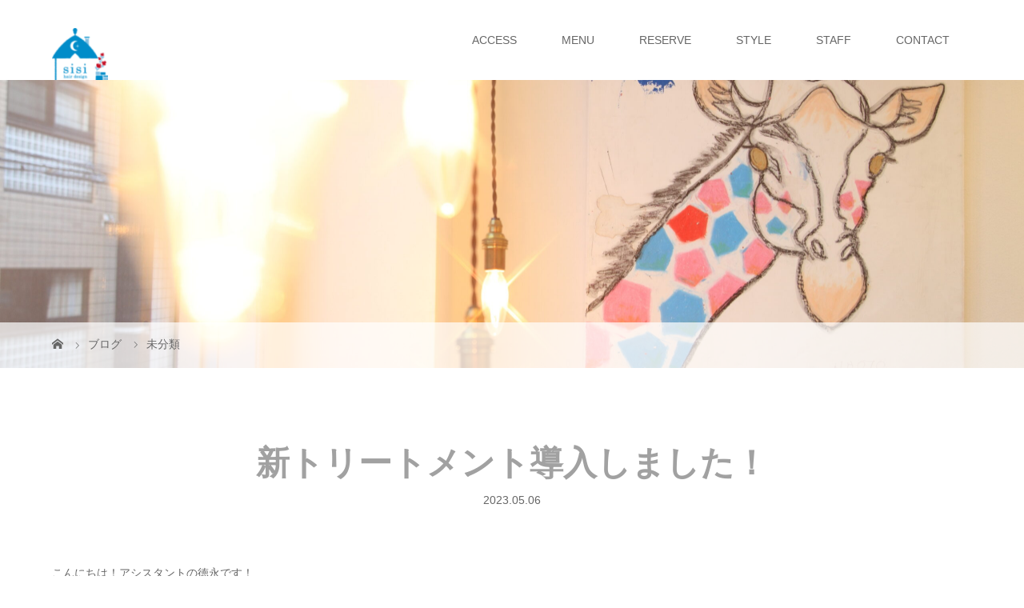

--- FILE ---
content_type: text/html; charset=UTF-8
request_url: http://sisi-hair.jp/uncategorizedblog/3380/
body_size: 11594
content:
<!DOCTYPE html>
<html class="pc" lang="ja">
<head>
<meta charset="UTF-8">
<meta name="description" content="こんにちは！アシスタントの徳永です！今回は、新しいトリートメントを導入したのでご紹介致します！時短！1分で出来る水トリートメントです！補修成分が分散している液体状に水を合わせることによって水和反応を起こし油分と水分の微細な層...">
<meta name="viewport" content="width=device-width">
<title>新トリートメント導入しました！ | sisi hair design（シシヘアーデザイン）大岡山の美容室</title>
<!--[if lt IE 9]>
<script src="http://sisi-hair.jp/wp-content/themes/story_tcd041/js/html5.js"></script>
<![endif]-->
<link rel="pingback" href="http://sisi-hair.jp/xmlrpc.php">
<link rel="shortcut icon" href="http://sisi-hair.jp/wp-content/uploads/tcd-w/ロゴ.png">
<meta name='robots' content='max-image-preview:large' />
<link rel='dns-prefetch' href='//stats.wp.com' />
<link rel="alternate" type="application/rss+xml" title="sisi hair design（シシヘアーデザイン）大岡山の美容室 &raquo; 新トリートメント導入しました！ のコメントのフィード" href="http://sisi-hair.jp/uncategorizedblog/3380/feed/" />
<link rel="alternate" title="oEmbed (JSON)" type="application/json+oembed" href="http://sisi-hair.jp/wp-json/oembed/1.0/embed?url=http%3A%2F%2Fsisi-hair.jp%2Funcategorizedblog%2F3380%2F" />
<link rel="alternate" title="oEmbed (XML)" type="text/xml+oembed" href="http://sisi-hair.jp/wp-json/oembed/1.0/embed?url=http%3A%2F%2Fsisi-hair.jp%2Funcategorizedblog%2F3380%2F&#038;format=xml" />
<style id='wp-img-auto-sizes-contain-inline-css' type='text/css'>
img:is([sizes=auto i],[sizes^="auto," i]){contain-intrinsic-size:3000px 1500px}
/*# sourceURL=wp-img-auto-sizes-contain-inline-css */
</style>
<style id='wp-emoji-styles-inline-css' type='text/css'>

	img.wp-smiley, img.emoji {
		display: inline !important;
		border: none !important;
		box-shadow: none !important;
		height: 1em !important;
		width: 1em !important;
		margin: 0 0.07em !important;
		vertical-align: -0.1em !important;
		background: none !important;
		padding: 0 !important;
	}
/*# sourceURL=wp-emoji-styles-inline-css */
</style>
<style id='wp-block-library-inline-css' type='text/css'>
:root{--wp-block-synced-color:#7a00df;--wp-block-synced-color--rgb:122,0,223;--wp-bound-block-color:var(--wp-block-synced-color);--wp-editor-canvas-background:#ddd;--wp-admin-theme-color:#007cba;--wp-admin-theme-color--rgb:0,124,186;--wp-admin-theme-color-darker-10:#006ba1;--wp-admin-theme-color-darker-10--rgb:0,107,160.5;--wp-admin-theme-color-darker-20:#005a87;--wp-admin-theme-color-darker-20--rgb:0,90,135;--wp-admin-border-width-focus:2px}@media (min-resolution:192dpi){:root{--wp-admin-border-width-focus:1.5px}}.wp-element-button{cursor:pointer}:root .has-very-light-gray-background-color{background-color:#eee}:root .has-very-dark-gray-background-color{background-color:#313131}:root .has-very-light-gray-color{color:#eee}:root .has-very-dark-gray-color{color:#313131}:root .has-vivid-green-cyan-to-vivid-cyan-blue-gradient-background{background:linear-gradient(135deg,#00d084,#0693e3)}:root .has-purple-crush-gradient-background{background:linear-gradient(135deg,#34e2e4,#4721fb 50%,#ab1dfe)}:root .has-hazy-dawn-gradient-background{background:linear-gradient(135deg,#faaca8,#dad0ec)}:root .has-subdued-olive-gradient-background{background:linear-gradient(135deg,#fafae1,#67a671)}:root .has-atomic-cream-gradient-background{background:linear-gradient(135deg,#fdd79a,#004a59)}:root .has-nightshade-gradient-background{background:linear-gradient(135deg,#330968,#31cdcf)}:root .has-midnight-gradient-background{background:linear-gradient(135deg,#020381,#2874fc)}:root{--wp--preset--font-size--normal:16px;--wp--preset--font-size--huge:42px}.has-regular-font-size{font-size:1em}.has-larger-font-size{font-size:2.625em}.has-normal-font-size{font-size:var(--wp--preset--font-size--normal)}.has-huge-font-size{font-size:var(--wp--preset--font-size--huge)}.has-text-align-center{text-align:center}.has-text-align-left{text-align:left}.has-text-align-right{text-align:right}.has-fit-text{white-space:nowrap!important}#end-resizable-editor-section{display:none}.aligncenter{clear:both}.items-justified-left{justify-content:flex-start}.items-justified-center{justify-content:center}.items-justified-right{justify-content:flex-end}.items-justified-space-between{justify-content:space-between}.screen-reader-text{border:0;clip-path:inset(50%);height:1px;margin:-1px;overflow:hidden;padding:0;position:absolute;width:1px;word-wrap:normal!important}.screen-reader-text:focus{background-color:#ddd;clip-path:none;color:#444;display:block;font-size:1em;height:auto;left:5px;line-height:normal;padding:15px 23px 14px;text-decoration:none;top:5px;width:auto;z-index:100000}html :where(.has-border-color){border-style:solid}html :where([style*=border-top-color]){border-top-style:solid}html :where([style*=border-right-color]){border-right-style:solid}html :where([style*=border-bottom-color]){border-bottom-style:solid}html :where([style*=border-left-color]){border-left-style:solid}html :where([style*=border-width]){border-style:solid}html :where([style*=border-top-width]){border-top-style:solid}html :where([style*=border-right-width]){border-right-style:solid}html :where([style*=border-bottom-width]){border-bottom-style:solid}html :where([style*=border-left-width]){border-left-style:solid}html :where(img[class*=wp-image-]){height:auto;max-width:100%}:where(figure){margin:0 0 1em}html :where(.is-position-sticky){--wp-admin--admin-bar--position-offset:var(--wp-admin--admin-bar--height,0px)}@media screen and (max-width:600px){html :where(.is-position-sticky){--wp-admin--admin-bar--position-offset:0px}}

/*# sourceURL=wp-block-library-inline-css */
</style><style id='global-styles-inline-css' type='text/css'>
:root{--wp--preset--aspect-ratio--square: 1;--wp--preset--aspect-ratio--4-3: 4/3;--wp--preset--aspect-ratio--3-4: 3/4;--wp--preset--aspect-ratio--3-2: 3/2;--wp--preset--aspect-ratio--2-3: 2/3;--wp--preset--aspect-ratio--16-9: 16/9;--wp--preset--aspect-ratio--9-16: 9/16;--wp--preset--color--black: #000000;--wp--preset--color--cyan-bluish-gray: #abb8c3;--wp--preset--color--white: #ffffff;--wp--preset--color--pale-pink: #f78da7;--wp--preset--color--vivid-red: #cf2e2e;--wp--preset--color--luminous-vivid-orange: #ff6900;--wp--preset--color--luminous-vivid-amber: #fcb900;--wp--preset--color--light-green-cyan: #7bdcb5;--wp--preset--color--vivid-green-cyan: #00d084;--wp--preset--color--pale-cyan-blue: #8ed1fc;--wp--preset--color--vivid-cyan-blue: #0693e3;--wp--preset--color--vivid-purple: #9b51e0;--wp--preset--gradient--vivid-cyan-blue-to-vivid-purple: linear-gradient(135deg,rgb(6,147,227) 0%,rgb(155,81,224) 100%);--wp--preset--gradient--light-green-cyan-to-vivid-green-cyan: linear-gradient(135deg,rgb(122,220,180) 0%,rgb(0,208,130) 100%);--wp--preset--gradient--luminous-vivid-amber-to-luminous-vivid-orange: linear-gradient(135deg,rgb(252,185,0) 0%,rgb(255,105,0) 100%);--wp--preset--gradient--luminous-vivid-orange-to-vivid-red: linear-gradient(135deg,rgb(255,105,0) 0%,rgb(207,46,46) 100%);--wp--preset--gradient--very-light-gray-to-cyan-bluish-gray: linear-gradient(135deg,rgb(238,238,238) 0%,rgb(169,184,195) 100%);--wp--preset--gradient--cool-to-warm-spectrum: linear-gradient(135deg,rgb(74,234,220) 0%,rgb(151,120,209) 20%,rgb(207,42,186) 40%,rgb(238,44,130) 60%,rgb(251,105,98) 80%,rgb(254,248,76) 100%);--wp--preset--gradient--blush-light-purple: linear-gradient(135deg,rgb(255,206,236) 0%,rgb(152,150,240) 100%);--wp--preset--gradient--blush-bordeaux: linear-gradient(135deg,rgb(254,205,165) 0%,rgb(254,45,45) 50%,rgb(107,0,62) 100%);--wp--preset--gradient--luminous-dusk: linear-gradient(135deg,rgb(255,203,112) 0%,rgb(199,81,192) 50%,rgb(65,88,208) 100%);--wp--preset--gradient--pale-ocean: linear-gradient(135deg,rgb(255,245,203) 0%,rgb(182,227,212) 50%,rgb(51,167,181) 100%);--wp--preset--gradient--electric-grass: linear-gradient(135deg,rgb(202,248,128) 0%,rgb(113,206,126) 100%);--wp--preset--gradient--midnight: linear-gradient(135deg,rgb(2,3,129) 0%,rgb(40,116,252) 100%);--wp--preset--font-size--small: 13px;--wp--preset--font-size--medium: 20px;--wp--preset--font-size--large: 36px;--wp--preset--font-size--x-large: 42px;--wp--preset--spacing--20: 0.44rem;--wp--preset--spacing--30: 0.67rem;--wp--preset--spacing--40: 1rem;--wp--preset--spacing--50: 1.5rem;--wp--preset--spacing--60: 2.25rem;--wp--preset--spacing--70: 3.38rem;--wp--preset--spacing--80: 5.06rem;--wp--preset--shadow--natural: 6px 6px 9px rgba(0, 0, 0, 0.2);--wp--preset--shadow--deep: 12px 12px 50px rgba(0, 0, 0, 0.4);--wp--preset--shadow--sharp: 6px 6px 0px rgba(0, 0, 0, 0.2);--wp--preset--shadow--outlined: 6px 6px 0px -3px rgb(255, 255, 255), 6px 6px rgb(0, 0, 0);--wp--preset--shadow--crisp: 6px 6px 0px rgb(0, 0, 0);}:where(.is-layout-flex){gap: 0.5em;}:where(.is-layout-grid){gap: 0.5em;}body .is-layout-flex{display: flex;}.is-layout-flex{flex-wrap: wrap;align-items: center;}.is-layout-flex > :is(*, div){margin: 0;}body .is-layout-grid{display: grid;}.is-layout-grid > :is(*, div){margin: 0;}:where(.wp-block-columns.is-layout-flex){gap: 2em;}:where(.wp-block-columns.is-layout-grid){gap: 2em;}:where(.wp-block-post-template.is-layout-flex){gap: 1.25em;}:where(.wp-block-post-template.is-layout-grid){gap: 1.25em;}.has-black-color{color: var(--wp--preset--color--black) !important;}.has-cyan-bluish-gray-color{color: var(--wp--preset--color--cyan-bluish-gray) !important;}.has-white-color{color: var(--wp--preset--color--white) !important;}.has-pale-pink-color{color: var(--wp--preset--color--pale-pink) !important;}.has-vivid-red-color{color: var(--wp--preset--color--vivid-red) !important;}.has-luminous-vivid-orange-color{color: var(--wp--preset--color--luminous-vivid-orange) !important;}.has-luminous-vivid-amber-color{color: var(--wp--preset--color--luminous-vivid-amber) !important;}.has-light-green-cyan-color{color: var(--wp--preset--color--light-green-cyan) !important;}.has-vivid-green-cyan-color{color: var(--wp--preset--color--vivid-green-cyan) !important;}.has-pale-cyan-blue-color{color: var(--wp--preset--color--pale-cyan-blue) !important;}.has-vivid-cyan-blue-color{color: var(--wp--preset--color--vivid-cyan-blue) !important;}.has-vivid-purple-color{color: var(--wp--preset--color--vivid-purple) !important;}.has-black-background-color{background-color: var(--wp--preset--color--black) !important;}.has-cyan-bluish-gray-background-color{background-color: var(--wp--preset--color--cyan-bluish-gray) !important;}.has-white-background-color{background-color: var(--wp--preset--color--white) !important;}.has-pale-pink-background-color{background-color: var(--wp--preset--color--pale-pink) !important;}.has-vivid-red-background-color{background-color: var(--wp--preset--color--vivid-red) !important;}.has-luminous-vivid-orange-background-color{background-color: var(--wp--preset--color--luminous-vivid-orange) !important;}.has-luminous-vivid-amber-background-color{background-color: var(--wp--preset--color--luminous-vivid-amber) !important;}.has-light-green-cyan-background-color{background-color: var(--wp--preset--color--light-green-cyan) !important;}.has-vivid-green-cyan-background-color{background-color: var(--wp--preset--color--vivid-green-cyan) !important;}.has-pale-cyan-blue-background-color{background-color: var(--wp--preset--color--pale-cyan-blue) !important;}.has-vivid-cyan-blue-background-color{background-color: var(--wp--preset--color--vivid-cyan-blue) !important;}.has-vivid-purple-background-color{background-color: var(--wp--preset--color--vivid-purple) !important;}.has-black-border-color{border-color: var(--wp--preset--color--black) !important;}.has-cyan-bluish-gray-border-color{border-color: var(--wp--preset--color--cyan-bluish-gray) !important;}.has-white-border-color{border-color: var(--wp--preset--color--white) !important;}.has-pale-pink-border-color{border-color: var(--wp--preset--color--pale-pink) !important;}.has-vivid-red-border-color{border-color: var(--wp--preset--color--vivid-red) !important;}.has-luminous-vivid-orange-border-color{border-color: var(--wp--preset--color--luminous-vivid-orange) !important;}.has-luminous-vivid-amber-border-color{border-color: var(--wp--preset--color--luminous-vivid-amber) !important;}.has-light-green-cyan-border-color{border-color: var(--wp--preset--color--light-green-cyan) !important;}.has-vivid-green-cyan-border-color{border-color: var(--wp--preset--color--vivid-green-cyan) !important;}.has-pale-cyan-blue-border-color{border-color: var(--wp--preset--color--pale-cyan-blue) !important;}.has-vivid-cyan-blue-border-color{border-color: var(--wp--preset--color--vivid-cyan-blue) !important;}.has-vivid-purple-border-color{border-color: var(--wp--preset--color--vivid-purple) !important;}.has-vivid-cyan-blue-to-vivid-purple-gradient-background{background: var(--wp--preset--gradient--vivid-cyan-blue-to-vivid-purple) !important;}.has-light-green-cyan-to-vivid-green-cyan-gradient-background{background: var(--wp--preset--gradient--light-green-cyan-to-vivid-green-cyan) !important;}.has-luminous-vivid-amber-to-luminous-vivid-orange-gradient-background{background: var(--wp--preset--gradient--luminous-vivid-amber-to-luminous-vivid-orange) !important;}.has-luminous-vivid-orange-to-vivid-red-gradient-background{background: var(--wp--preset--gradient--luminous-vivid-orange-to-vivid-red) !important;}.has-very-light-gray-to-cyan-bluish-gray-gradient-background{background: var(--wp--preset--gradient--very-light-gray-to-cyan-bluish-gray) !important;}.has-cool-to-warm-spectrum-gradient-background{background: var(--wp--preset--gradient--cool-to-warm-spectrum) !important;}.has-blush-light-purple-gradient-background{background: var(--wp--preset--gradient--blush-light-purple) !important;}.has-blush-bordeaux-gradient-background{background: var(--wp--preset--gradient--blush-bordeaux) !important;}.has-luminous-dusk-gradient-background{background: var(--wp--preset--gradient--luminous-dusk) !important;}.has-pale-ocean-gradient-background{background: var(--wp--preset--gradient--pale-ocean) !important;}.has-electric-grass-gradient-background{background: var(--wp--preset--gradient--electric-grass) !important;}.has-midnight-gradient-background{background: var(--wp--preset--gradient--midnight) !important;}.has-small-font-size{font-size: var(--wp--preset--font-size--small) !important;}.has-medium-font-size{font-size: var(--wp--preset--font-size--medium) !important;}.has-large-font-size{font-size: var(--wp--preset--font-size--large) !important;}.has-x-large-font-size{font-size: var(--wp--preset--font-size--x-large) !important;}
/*# sourceURL=global-styles-inline-css */
</style>

<style id='classic-theme-styles-inline-css' type='text/css'>
/*! This file is auto-generated */
.wp-block-button__link{color:#fff;background-color:#32373c;border-radius:9999px;box-shadow:none;text-decoration:none;padding:calc(.667em + 2px) calc(1.333em + 2px);font-size:1.125em}.wp-block-file__button{background:#32373c;color:#fff;text-decoration:none}
/*# sourceURL=/wp-includes/css/classic-themes.min.css */
</style>
<link rel='stylesheet' id='story-slick-css' href='http://sisi-hair.jp/wp-content/themes/story_tcd041/css/slick.css?ver=6.9' type='text/css' media='all' />
<link rel='stylesheet' id='story-slick-theme-css' href='http://sisi-hair.jp/wp-content/themes/story_tcd041/css/slick-theme.css?ver=6.9' type='text/css' media='all' />
<link rel='stylesheet' id='story-style-css' href='http://sisi-hair.jp/wp-content/themes/story_tcd041/style.css?ver=1.9' type='text/css' media='all' />
<link rel='stylesheet' id='story-responsive-css' href='http://sisi-hair.jp/wp-content/themes/story_tcd041/responsive.css?ver=1.9' type='text/css' media='all' />
<link rel='stylesheet' id='story-footer-bar-css' href='http://sisi-hair.jp/wp-content/themes/story_tcd041/css/footer-bar.css?ver=1.9' type='text/css' media='all' />
<style id='akismet-widget-style-inline-css' type='text/css'>

			.a-stats {
				--akismet-color-mid-green: #357b49;
				--akismet-color-white: #fff;
				--akismet-color-light-grey: #f6f7f7;

				max-width: 350px;
				width: auto;
			}

			.a-stats * {
				all: unset;
				box-sizing: border-box;
			}

			.a-stats strong {
				font-weight: 600;
			}

			.a-stats a.a-stats__link,
			.a-stats a.a-stats__link:visited,
			.a-stats a.a-stats__link:active {
				background: var(--akismet-color-mid-green);
				border: none;
				box-shadow: none;
				border-radius: 8px;
				color: var(--akismet-color-white);
				cursor: pointer;
				display: block;
				font-family: -apple-system, BlinkMacSystemFont, 'Segoe UI', 'Roboto', 'Oxygen-Sans', 'Ubuntu', 'Cantarell', 'Helvetica Neue', sans-serif;
				font-weight: 500;
				padding: 12px;
				text-align: center;
				text-decoration: none;
				transition: all 0.2s ease;
			}

			/* Extra specificity to deal with TwentyTwentyOne focus style */
			.widget .a-stats a.a-stats__link:focus {
				background: var(--akismet-color-mid-green);
				color: var(--akismet-color-white);
				text-decoration: none;
			}

			.a-stats a.a-stats__link:hover {
				filter: brightness(110%);
				box-shadow: 0 4px 12px rgba(0, 0, 0, 0.06), 0 0 2px rgba(0, 0, 0, 0.16);
			}

			.a-stats .count {
				color: var(--akismet-color-white);
				display: block;
				font-size: 1.5em;
				line-height: 1.4;
				padding: 0 13px;
				white-space: nowrap;
			}
		
/*# sourceURL=akismet-widget-style-inline-css */
</style>
<script type="text/javascript" src="http://sisi-hair.jp/wp-includes/js/jquery/jquery.min.js?ver=3.7.1" id="jquery-core-js"></script>
<script type="text/javascript" src="http://sisi-hair.jp/wp-includes/js/jquery/jquery-migrate.min.js?ver=3.4.1" id="jquery-migrate-js"></script>
<script type="text/javascript" src="http://sisi-hair.jp/wp-content/themes/story_tcd041/js/slick.min.js?ver=1.9" id="story-slick-js"></script>
<script type="text/javascript" src="http://sisi-hair.jp/wp-content/themes/story_tcd041/js/functions.js?ver=1.9" id="story-script-js"></script>
<script type="text/javascript" src="http://sisi-hair.jp/wp-content/themes/story_tcd041/js/responsive.js?ver=1.9" id="story-responsive-js"></script>
<link rel="https://api.w.org/" href="http://sisi-hair.jp/wp-json/" /><link rel="alternate" title="JSON" type="application/json" href="http://sisi-hair.jp/wp-json/wp/v2/posts/3380" /><link rel="EditURI" type="application/rsd+xml" title="RSD" href="http://sisi-hair.jp/xmlrpc.php?rsd" />
<meta name="generator" content="WordPress 6.9" />
<link rel="canonical" href="http://sisi-hair.jp/uncategorizedblog/3380/" />
<link rel='shortlink' href='http://sisi-hair.jp/?p=3380' />
	<style>img#wpstats{display:none}</style>
		<style type="text/css">

</style>
<noscript><style>.lazyload[data-src]{display:none !important;}</style></noscript><style>.lazyload{background-image:none !important;}.lazyload:before{background-image:none !important;}</style><style>
.content02-button:hover, .button a:hover, .global-nav .sub-menu a:hover, .content02-button:hover, .footer-bar01, .copyright, .nav-links02-previous a, .nav-links02-next a, .pagetop a, #submit_comment:hover, .page-links a:hover, .page-links > span, .pw_form input[type="submit"]:hover, .post-password-form input[type="submit"]:hover { 
	background: #A1A1A1; 
}
.pb_slider .slick-prev:active, .pb_slider .slick-prev:focus, .pb_slider .slick-prev:hover {
	background: #A1A1A1 url(http://sisi-hair.jp/wp-content/themes/story_tcd041/pagebuilder/assets/img/slider_arrow1.png) no-repeat 23px; 
}
.pb_slider .slick-next:active, .pb_slider .slick-next:focus, .pb_slider .slick-next:hover {
	background: #A1A1A1 url(http://sisi-hair.jp/wp-content/themes/story_tcd041/pagebuilder/assets/img/slider_arrow2.png) no-repeat 25px 23px; 
}
#comment_textarea textarea:focus, #guest_info input:focus, #comment_textarea textarea:focus { 
	border: 1px solid #A1A1A1; 
}
.archive-title, .article01-title a, .article02-title a, .article03-title, .article03-category-item:hover, .article05-category-item:hover, .article04-title, .article05-title, .article06-title, .article06-category-item:hover, .column-layout01-title, .column-layout01-title, .column-layout02-title, .column-layout03-title, .column-layout04-title, .column-layout05-title, .column-layout02-title, .column-layout03-title, .column-layout04-title, .column-layout05-title, .content01-title, .content02-button, .content03-title, .content04-title, .footer-gallery-title, .global-nav a:hover,  .global-nav .current-menu-item > a, .headline-primary, .nav-links01-previous a:hover, .nav-links01-next a:hover, .post-title, .styled-post-list1-title:hover, .top-slider-content-inner:after, .breadcrumb a:hover, .article07-title, .post-category a:hover, .post-meta-box a:hover, .post-content a, .color_headline {
color: #A1A1A1;
}
.content02, .gallery01 .slick-arrow:hover, .global-nav .sub-menu a, .headline-bar, .nav-links02-next a:hover, .nav-links02-previous a:hover, .pagetop a:hover, .top-slider-nav li.active a, .top-slider-nav li:hover a {
background: #349CE3;
}
.social-nav-item a:hover:before {
color: #349CE3;
}
.article01-title a:hover, .article02-title a:hover, .article03 a:hover .article03-title, .article04 a:hover .article04-title, .article07 a:hover .article07-title, .post-content a:hover, .headline-link:hover {
	color: #F01D1D;
}
@media only screen and (max-width: 991px) {
	.copyright {
		background: #A1A1A1;
	}
}
@media only screen and (max-width: 1200px) {
	.global-nav a, .global-nav a:hover {
		background: #349CE3;
	}
	.global-nav .sub-menu a {
		background: #A1A1A1;
	}
}
.headline-font-type {
font-family: Segoe UI, "Hiragino Kaku Gothic ProN", "ヒラギノ角ゴ ProN W3", "メイリオ", Meiryo, sans-serif;
}
.thumbnail03 {
background: #FFFFFF;
}
a:hover .thumbnail03 img, .thumbnail03 img:hover {
opacity: 0.5;
}
.global-nav > ul > li > a {
color: #666666;
}
.article06 a:hover:before {
background: rgba(255, 255, 255, 0.9);
}
.footer-nav-wrapper:before {
background-color: rgba(184, 229, 255, 0.8);
}
</style>

<!-- Global site tag (gtag.js) - Google Analytics -->
<script async src="https://www.googletagmanager.com/gtag/js?id=G-794E07PTYL"></script>
<script>
  window.dataLayer = window.dataLayer || [];
  function gtag(){dataLayer.push(arguments);}
  gtag('js', new Date());

  gtag('config', 'G-794E07PTYL');
</script>

</head>
<body class="wp-singular post-template-default single single-post postid-3380 single-format-standard wp-theme-story_tcd041 font-type2">
<header class="header">
	<div class="header-bar " style="background-color: #FFFFFF; color: #666666;">
		<div class="header-bar-inner inner">
			<div class="logo logo-image"><a href="http://sisi-hair.jp/" data-label="sisi hair design（シシヘアーデザイン）大岡山の美容室"><img class="h_logo lazyload" src="[data-uri]" alt="sisi hair design（シシヘアーデザイン）大岡山の美容室" data-src="http://sisi-hair.jp/wp-content/uploads/2021/10/ロゴ-e1633668482898.png" decoding="async" data-eio-rwidth="70" data-eio-rheight="67"><noscript><img class="h_logo" src="http://sisi-hair.jp/wp-content/uploads/2021/10/ロゴ-e1633668482898.png" alt="sisi hair design（シシヘアーデザイン）大岡山の美容室" data-eio="l"></noscript></a></div>
			<a href="#" id="global-nav-button" class="global-nav-button"></a>
			<nav id="global-nav" class="global-nav"><ul id="menu-access" class="menu"><li id="menu-item-83" class="menu-item menu-item-type-post_type menu-item-object-page menu-item-83"><a href="http://sisi-hair.jp/access/"><span></span>ACCESS</a></li>
<li id="menu-item-89" class="menu-item menu-item-type-post_type menu-item-object-page menu-item-89"><a href="http://sisi-hair.jp/menu/"><span></span>MENU</a></li>
<li id="menu-item-99" class="menu-item menu-item-type-custom menu-item-object-custom menu-item-99"><a href="https://sisihairdesign.pos-s.net/reserve/"><span></span>RESERVE</a></li>
<li id="menu-item-189" class="menu-item menu-item-type-custom menu-item-object-custom menu-item-189"><a href="/style-2/"><span></span>STYLE</a></li>
<li id="menu-item-215" class="menu-item menu-item-type-custom menu-item-object-custom menu-item-215"><a href="/staff/"><span></span>STAFF</a></li>
<li id="menu-item-288" class="menu-item menu-item-type-post_type menu-item-object-page menu-item-288"><a href="http://sisi-hair.jp/contact/"><span></span>CONTACT</a></li>
</ul></nav>		</div>
	</div>
	<div class="signage lazyload" style="" data-back="http://sisi-hair.jp/wp-content/uploads/2021/09/DPP_0358-scaled.jpg">
		<div class="signage-content" style="text-shadow: 2px 2px 2px #888888">
			<h1 class="signage-title headline-font-type" style="color: #FFFFFF; font-size: 50px;"></h1>
			<p class="signage-title-sub" style="color: #FFFFFF; font-size: 16px;"></p>
		</div>
	</div>
	<div class="breadcrumb-wrapper">
		<ul class="breadcrumb inner" itemscope itemtype="http://schema.org/BreadcrumbList">
			<li class="home" itemprop="itemListElement" itemscope itemtype="http://schema.org/ListItem">
				<a href="http://sisi-hair.jp/" itemprop="item">
					<span itemprop="name">HOME</span>
				</a>
				<meta itemprop="position" content="1" />
			</li>
						<li itemprop="itemListElement" itemscope itemtype="http://schema.org/ListItem">
				<a href="http://sisi-hair.jp/blog/" itemprop="item">
					<span itemprop="name">ブログ</span>
				</a>
				<meta itemprop="position" content="2" />
			</li>
			<li itemprop="itemListElement" itemscope itemtype="http://schema.org/ListItem">
							<a href="http://sisi-hair.jp/category/uncategorizedblog/" itemscope itemtype="http://schema.org/Thing" itemprop="item">
					<span itemprop="name">未分類</span>
				</a>
							<meta itemprop="position" content="3" />
			</li>
								</ul>
	</div>
</header>
<div class="main">
	<div class="inner">
		<div class="post-header">
			<h1 class="post-title headline-font-type" style="font-size: 42px;">新トリートメント導入しました！</h1>
			<p class="post-meta">
				<time class="post-date" datetime="2023-05-06">2023.05.06</time>			</p>
		</div>
		<div class="clearfix">
			<div class="primary fleft">
				<div class="post-content" style="font-size: 14px;">
<p class="p1"><span class="s1">こんにちは！アシスタントの徳永です！</span></p>
<p class="p1"><span class="s1">今回は、新しいトリートメントを導入したので</span></p>
<p class="p1"><span class="s1">ご紹介致します！</span></p>
<p class="p1"><span style="color: #33cccc;">時短！1分で出来る水トリートメントです！</span></p>
<p class="p1"><span class="s1">補修成分が分散している液体状に水を合わせることによって水和反応を起こし油分と水分の微細な層を瞬時に構成することができます！</span></p>
<p><img fetchpriority="high" decoding="async" class="alignnone size-medium wp-image-2916 lazyload" src="[data-uri]" alt="" width="300" height="204"   data-src="http://sisi-hair.jp/wp-content/uploads/2022/06/スクリーンショット-2022-06-29-9.48.47-300x204.jpg" data-srcset="http://sisi-hair.jp/wp-content/uploads/2022/06/スクリーンショット-2022-06-29-9.48.47-300x204.jpg 300w, http://sisi-hair.jp/wp-content/uploads/2022/06/スクリーンショット-2022-06-29-9.48.47-768x522.jpg 768w, http://sisi-hair.jp/wp-content/uploads/2022/06/スクリーンショット-2022-06-29-9.48.47.jpg 780w" data-sizes="auto" data-eio-rwidth="300" data-eio-rheight="204" /><noscript><img fetchpriority="high" decoding="async" class="alignnone size-medium wp-image-2916" src="http://sisi-hair.jp/wp-content/uploads/2022/06/スクリーンショット-2022-06-29-9.48.47-300x204.jpg" alt="" width="300" height="204" srcset="http://sisi-hair.jp/wp-content/uploads/2022/06/スクリーンショット-2022-06-29-9.48.47-300x204.jpg 300w, http://sisi-hair.jp/wp-content/uploads/2022/06/スクリーンショット-2022-06-29-9.48.47-768x522.jpg 768w, http://sisi-hair.jp/wp-content/uploads/2022/06/スクリーンショット-2022-06-29-9.48.47.jpg 780w" sizes="(max-width: 300px) 100vw, 300px" data-eio="l" /></noscript></p>
<p class="p1"><span class="s1">･トリートメントしたいけど、時間がかかる、、</span></p>
<p class="p1"><span class="s1">･雨の日のうねりや広がりでうまく髪がまとまらない、、</span></p>
<p class="p1"><span class="s1">･昔のようなツヤが無くなった、、</span></p>
<p class="p1"><span class="s1">といったお悩みの方にオススメです！</span></p>
<p class="p1"><span class="s1">従来のトリートメントと違って、放置時間を必要としないため、</span><span class="s2">1</span><span class="s1">分ででき、外側だけに特化したトリートメントです！</span></p>
<p class="p1"><span class="s1">当店は内部補修トリートメントの水素ケア、バイカルテといったメニューが好評ですが、これと外側のトリートメントを合わせることによって、より髪がまとまり、ツヤを出してくれます！</span></p>
<p class="p1"><span class="s1">実際に水トリートメントをされたお客様からは</span></p>
<p class="p1"><span class="s1">髪が軽くなってツヤが出てきた！</span></p>
<p class="p1"><span class="s1">時短でできるなんていいね！</span></p>
<p class="p1"><span class="s1">と喜びの声を頂いています！</span></p>
<p class="p1"><span class="s1"><span style="color: #ff0000;">金額は880円ですが、初回限定で半額の440円です！</span></span></p>
<p class="p1"><span class="s1">ご興味がある方は是非お試し下さい！</span></p>
<p class="p1"><span class="s1">詳しくはスタッフまでお問い合わせ下さい</span></p>
				</div>
				<!-- banner1 -->
				<ul class="nav-links01 headline-font-type clearfix">
					<li class="nav-links01-previous">
						<a href="http://sisi-hair.jp/itemblog/3366/">夏にはプニアシャンプー！</a>
					</li>
					<li class="nav-links01-next">
						<a href="http://sisi-hair.jp/treatmentblog/3387/">sisiのトリートメント</a>
					</li>
				</ul>
				<!-- banner2 -->
			</div>
		<div class="secondary fright">
		</div>
		</div>
	</div>
</div>
<footer class="footer">
	<section class="footer-gallery">
		<h2 class="footer-gallery-title headline-font-type" style="font-size: 40px;"></h2>
		<div class="footer-gallery-slider">
		</div>
	</section>
	<div class="footer-nav-wrapper lazyload" style="" data-back="http://sisi-hair.jp/wp-content/uploads/2021/09/DPP_0355-scaled.jpg">
		<div class="footer-nav inner">
			<div class="footer-nav-inner">
<div class="footer-widget clearfix widget_text" id="text-3">
			<div class="textwidget"><p><strong><a href="/access/">Access</a></strong></p>
</div>
		</div>
<div class="footer-widget clearfix widget_text" id="text-9">
			<div class="textwidget"><p><strong><a href="https://sisihairdesign.pos-s.net/reserve/">Reserve</a></strong></p>
</div>
		</div>
<div class="footer-widget clearfix widget_text" id="text-10">
			<div class="textwidget"><p><a href="/privacy/"><strong>プライバシーポリシー</strong></a></p>
</div>
		</div>
			</div>
		</div>
	</div>
	<div class="footer-content inner">
		<div class="footer-logo footer-logo-text" style="font-size: 26px;"><a href="http://sisi-hair.jp/">sisi hair design（シシヘアーデザイン）大岡山の美容室</a></div>
		<p class="align1">〒145-0062<br />
東京都大田区北千束1-54-11<br />
<br />
株式会社 sisi hair design<br />
<br />
☎︎　03-3724-8007<br />
<br />
OPEN     9:00<br />
CLOSE  19:00<br />
<br />
定休日　火曜日<br />
<br />
顧問税理士    GrowthPartners税理士法人</p>
	</div>
	<div class="footer-bar01">
		<div class="footer-bar01-inner">
			<ul class="social-nav">
			</ul>
			<p class="copyright"><small>Copyright &copy; sisi hair design（シシヘアーデザイン）大岡山の美容室. All rights reserved.</small></p>
			<div id="pagetop" class="pagetop">
				<a href="#"></a>
			</div>
		</div>
	</div>
</footer>
<script type="speculationrules">
{"prefetch":[{"source":"document","where":{"and":[{"href_matches":"/*"},{"not":{"href_matches":["/wp-*.php","/wp-admin/*","/wp-content/uploads/*","/wp-content/*","/wp-content/plugins/*","/wp-content/themes/story_tcd041/*","/*\\?(.+)"]}},{"not":{"selector_matches":"a[rel~=\"nofollow\"]"}},{"not":{"selector_matches":".no-prefetch, .no-prefetch a"}}]},"eagerness":"conservative"}]}
</script>
<script type="text/javascript" id="eio-lazy-load-js-before">
/* <![CDATA[ */
var eio_lazy_vars = {"exactdn_domain":"","skip_autoscale":0,"threshold":0,"use_dpr":1};
//# sourceURL=eio-lazy-load-js-before
/* ]]> */
</script>
<script type="text/javascript" src="http://sisi-hair.jp/wp-content/plugins/ewww-image-optimizer/includes/lazysizes.min.js?ver=813" id="eio-lazy-load-js" async="async" data-wp-strategy="async"></script>
<script type="text/javascript" src="http://sisi-hair.jp/wp-content/themes/story_tcd041/js/comment.js?ver=1.9" id="comment-js"></script>
<script type="text/javascript" src="http://sisi-hair.jp/wp-content/themes/story_tcd041/js/footer-bar.js?ver=1.9" id="story-footer-bar-js"></script>
<script type="text/javascript" id="jetpack-stats-js-before">
/* <![CDATA[ */
_stq = window._stq || [];
_stq.push([ "view", JSON.parse("{\"v\":\"ext\",\"blog\":\"202472565\",\"post\":\"3380\",\"tz\":\"9\",\"srv\":\"sisi-hair.jp\",\"j\":\"1:14.5\"}") ]);
_stq.push([ "clickTrackerInit", "202472565", "3380" ]);
//# sourceURL=jetpack-stats-js-before
/* ]]> */
</script>
<script type="text/javascript" src="https://stats.wp.com/e-202605.js" id="jetpack-stats-js" defer="defer" data-wp-strategy="defer"></script>
<script id="wp-emoji-settings" type="application/json">
{"baseUrl":"https://s.w.org/images/core/emoji/17.0.2/72x72/","ext":".png","svgUrl":"https://s.w.org/images/core/emoji/17.0.2/svg/","svgExt":".svg","source":{"concatemoji":"http://sisi-hair.jp/wp-includes/js/wp-emoji-release.min.js?ver=6.9"}}
</script>
<script type="module">
/* <![CDATA[ */
/*! This file is auto-generated */
const a=JSON.parse(document.getElementById("wp-emoji-settings").textContent),o=(window._wpemojiSettings=a,"wpEmojiSettingsSupports"),s=["flag","emoji"];function i(e){try{var t={supportTests:e,timestamp:(new Date).valueOf()};sessionStorage.setItem(o,JSON.stringify(t))}catch(e){}}function c(e,t,n){e.clearRect(0,0,e.canvas.width,e.canvas.height),e.fillText(t,0,0);t=new Uint32Array(e.getImageData(0,0,e.canvas.width,e.canvas.height).data);e.clearRect(0,0,e.canvas.width,e.canvas.height),e.fillText(n,0,0);const a=new Uint32Array(e.getImageData(0,0,e.canvas.width,e.canvas.height).data);return t.every((e,t)=>e===a[t])}function p(e,t){e.clearRect(0,0,e.canvas.width,e.canvas.height),e.fillText(t,0,0);var n=e.getImageData(16,16,1,1);for(let e=0;e<n.data.length;e++)if(0!==n.data[e])return!1;return!0}function u(e,t,n,a){switch(t){case"flag":return n(e,"\ud83c\udff3\ufe0f\u200d\u26a7\ufe0f","\ud83c\udff3\ufe0f\u200b\u26a7\ufe0f")?!1:!n(e,"\ud83c\udde8\ud83c\uddf6","\ud83c\udde8\u200b\ud83c\uddf6")&&!n(e,"\ud83c\udff4\udb40\udc67\udb40\udc62\udb40\udc65\udb40\udc6e\udb40\udc67\udb40\udc7f","\ud83c\udff4\u200b\udb40\udc67\u200b\udb40\udc62\u200b\udb40\udc65\u200b\udb40\udc6e\u200b\udb40\udc67\u200b\udb40\udc7f");case"emoji":return!a(e,"\ud83e\u1fac8")}return!1}function f(e,t,n,a){let r;const o=(r="undefined"!=typeof WorkerGlobalScope&&self instanceof WorkerGlobalScope?new OffscreenCanvas(300,150):document.createElement("canvas")).getContext("2d",{willReadFrequently:!0}),s=(o.textBaseline="top",o.font="600 32px Arial",{});return e.forEach(e=>{s[e]=t(o,e,n,a)}),s}function r(e){var t=document.createElement("script");t.src=e,t.defer=!0,document.head.appendChild(t)}a.supports={everything:!0,everythingExceptFlag:!0},new Promise(t=>{let n=function(){try{var e=JSON.parse(sessionStorage.getItem(o));if("object"==typeof e&&"number"==typeof e.timestamp&&(new Date).valueOf()<e.timestamp+604800&&"object"==typeof e.supportTests)return e.supportTests}catch(e){}return null}();if(!n){if("undefined"!=typeof Worker&&"undefined"!=typeof OffscreenCanvas&&"undefined"!=typeof URL&&URL.createObjectURL&&"undefined"!=typeof Blob)try{var e="postMessage("+f.toString()+"("+[JSON.stringify(s),u.toString(),c.toString(),p.toString()].join(",")+"));",a=new Blob([e],{type:"text/javascript"});const r=new Worker(URL.createObjectURL(a),{name:"wpTestEmojiSupports"});return void(r.onmessage=e=>{i(n=e.data),r.terminate(),t(n)})}catch(e){}i(n=f(s,u,c,p))}t(n)}).then(e=>{for(const n in e)a.supports[n]=e[n],a.supports.everything=a.supports.everything&&a.supports[n],"flag"!==n&&(a.supports.everythingExceptFlag=a.supports.everythingExceptFlag&&a.supports[n]);var t;a.supports.everythingExceptFlag=a.supports.everythingExceptFlag&&!a.supports.flag,a.supports.everything||((t=a.source||{}).concatemoji?r(t.concatemoji):t.wpemoji&&t.twemoji&&(r(t.twemoji),r(t.wpemoji)))});
//# sourceURL=http://sisi-hair.jp/wp-includes/js/wp-emoji-loader.min.js
/* ]]> */
</script>
<script>
jQuery(function(){
jQuery(".footer-gallery-slider").slick({
 
		autoplay: true,
		draggable: true,
		infinite: true,
		arrows: false,
		slidesToShow: 4,
		responsive: [
    		{
     			breakpoint: 992,
      			settings: {
        			slidesToShow: 3
    			}
    		},
    		{
     			breakpoint: 768,
      			settings: {
        			slidesToShow: 2
      			}
    		}
  		]
	});
});
</script>
</body>
</html>
